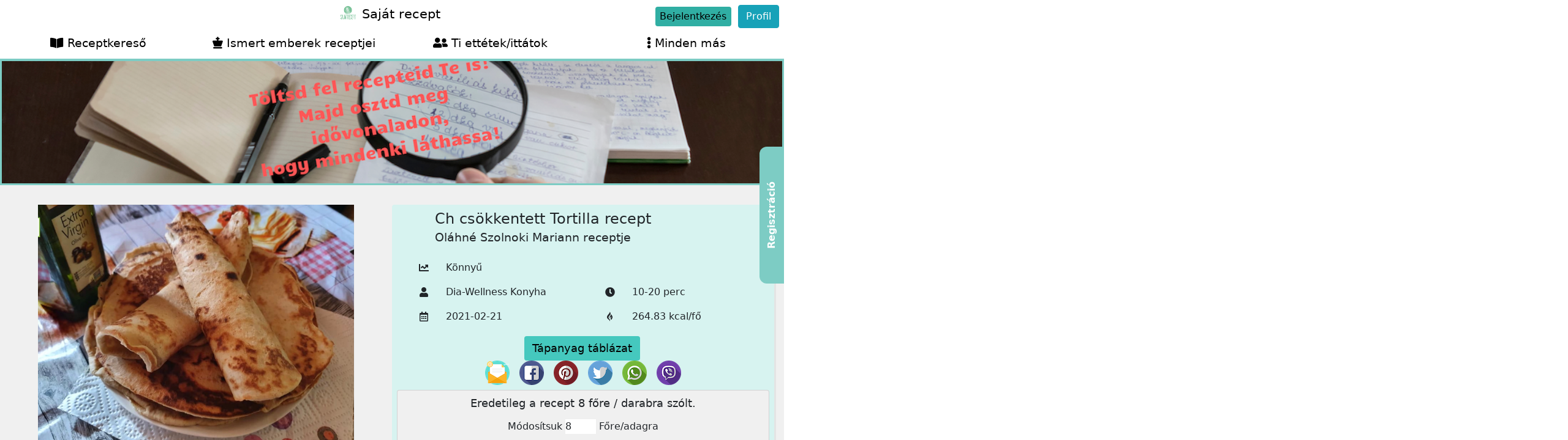

--- FILE ---
content_type: text/html; charset=UTF-8
request_url: https://sajatreceptgaleria.hu/recept/ch-csokkentett-tortilla-recept-1
body_size: 11161
content:
<!DOCTYPE html> <html> <head> <meta charset="UTF-8"> <meta name="viewport"
        content="width=device-width, user-scalable=no, initial-scale=1.0, maximum-scale=1.0, minimum-scale=1.0"> <meta http-equiv="X-UA-Compatible" content="ie=edge"> <meta name="csrf-token" content="HSdpqmcQwi6xsI9EDixmD47cqNjwQyF1mTi8Fkpr"> <title> Ch csökkentett Tortilla recept - 2021-02-21 06:35
 | SajátRecept </title> <meta name="description"
        content="        Oláhné Szolnoki Mariann receptje
    
 | SajátRecept"> <title>SajátRecept - Ch csökkentett Tortilla recept - SajátRecept</title> <meta name="description" content="Ch csökkentett Tortilla recept| SajátRecept"> <meta property="article:published_time" content="2021-02-21T06:35:33+01:00"> <meta property="og:description" content="Ch csökkentett Tortilla recept| SajátRecept" /> <meta property="og:title" content="SajátRecept" /> <meta property="og:type" content="article" /> <meta property="og:locale" content="hu-HU" /> <meta property="og:url" content="https://sajatreceptgaleria.hu/recept/ch-csokkentett-tortilla-recept-1" /> <meta property="og:image" content="https://sajatrecept-kepek.s3.amazonaws.com/recipes/241/Ch-csökkentett-Tortilla-recept.jpg" /> <script type="application/ld+json">{"@context":"https:\/\/schema.org"}</script> <link href="https://stackpath.bootstrapcdn.com/bootstrap/4.2.1/css/bootstrap.min.css" rel="stylesheet" /> <link href="https://use.fontawesome.com/releases/v5.6.3/css/all.css" rel="stylesheet" /> <link href="https://fonts.googleapis.com/css?family=Source+Sans+Pro:300,400,400i,700" rel="stylesheet" /> <!-- Main css --> <link rel="stylesheet" href="https://sajatreceptgaleria.hu/css/public/main.css"> <!-- Bootstrap --> <link rel="stylesheet" href="https://stackpath.bootstrapcdn.com/bootstrap/4.5.2/css/bootstrap.min.css"> <link rel="stylesheet" href="https://stackpath.bootstrapcdn.com/font-awesome/4.7.0/css/font-awesome.min.css"> <!-- jQuery --> <script src="https://cdnjs.cloudflare.com/ajax/libs/jquery/3.3.1/jquery.min.js"></script> <!-- CKEDITOR --> <script src="https://cdn.ckeditor.com/ckeditor5/16.0.0/classic/ckeditor.js"></script> <script src="https://cdn.ckeditor.com/ckeditor5/16.0.0/classic/translations/hu.js"></script> <script src="https://cdn.jsdelivr.net/npm/bootstrap@4.5.3/dist/js/bootstrap.bundle.min.js"
    integrity="sha384-ho+j7jyWK8fNQe+A12Hb8AhRq26LrZ/JpcUGGOn+Y7RsweNrtN/tE3MoK7ZeZDyx" crossorigin="anonymous"> </script> <!-- Select2 --> <link href="https://cdn.jsdelivr.net/npm/select2@4.1.0-rc.0/dist/css/select2.min.css" rel="stylesheet" /> <script src="https://cdn.jsdelivr.net/npm/select2@4.1.0-rc.0/dist/js/select2.min.js"></script> <!-- Material icons --> <link rel="stylesheet" href="https://fonts.googleapis.com/icon?family=Material+Icons"> <link href="https://unpkg.com/material-components-web@latest/dist/material-components-web.min.css" rel="stylesheet"> <script src="https://unpkg.com/material-components-web@latest/dist/material-components-web.min.js"></script> <!-- Fontawesome --> <script src="https://unpkg.com/material-components-web@latest/dist/material-components-web.min.js"></script> <script src="https://kit.fontawesome.com/3468823f97.js" crossorigin="anonymous"></script> <!-- Roboto font --> <link href="https://fonts.googleapis.com/css2?family=Roboto&display=swap" rel="stylesheet"> <!-- jQuery UI --> <!-- TOASTR --> <link rel="stylesheet" href="https://cdnjs.cloudflare.com/ajax/libs/toastr.js/latest/css/toastr.min.css"> <!-- Custom css --> <link rel="stylesheet" href="https://sajatreceptgaleria.hu/css/custom.css"> <link href="https://sajatreceptgaleria.hu/css/mixedapp.css" rel="stylesheet"> <link href="https://sajatreceptgaleria.hu/css/public/custom-tweak.css" rel="stylesheet"> <!-- App js --> <script src="https://sajatreceptgaleria.hu/js/public/app.js"></script> <script src="https://sajatreceptgaleria.hu/js/public/rangeSlider.js"></script> <style >[wire\:loading], [wire\:loading\.delay], [wire\:loading\.inline-block], [wire\:loading\.inline], [wire\:loading\.block], [wire\:loading\.flex], [wire\:loading\.table], [wire\:loading\.grid], [wire\:loading\.inline-flex] {display: none;}[wire\:loading\.delay\.shortest], [wire\:loading\.delay\.shorter], [wire\:loading\.delay\.short], [wire\:loading\.delay\.long], [wire\:loading\.delay\.longer], [wire\:loading\.delay\.longest] {display:none;}[wire\:offline] {display: none;}[wire\:dirty]:not(textarea):not(input):not(select) {display: none;}input:-webkit-autofill, select:-webkit-autofill, textarea:-webkit-autofill {animation-duration: 50000s;animation-name: livewireautofill;}@keyframes livewireautofill { from {} }</style> <script src="https://cdn.jsdelivr.net/gh/alpinejs/alpine@v2.8.1/dist/alpine.min.js" defer></script> <link href="https://cdn.jsdelivr.net/npm/tom-select@1.1/dist/css/tom-select.css" rel="stylesheet"> <script src="https://cdn.jsdelivr.net/npm/tom-select@1.1/dist/js/tom-select.complete.min.js"></script> </head> <body class="tw-flex tw-flex-col tw-h-screen"> <div id="header"> <div class="header-wrapper"> <div class="brand "> <div class="brand-logo"> <img src="https://sajatrecept-static-pics.s3.eu-central-1.amazonaws.com/sajatrecept-logo.png" alt=""> </div> <div class="title-wrapper"> <h1 class="brand-title"> Saját recept </h1> </div> </div> <div class="menu-wrapper "> <a href="#" class="btn login-btn" data-toggle="modal" data-target="#login-modal"> Bejelentkezés</a> <span class="btn btn-info" onclick="openMenu()"> Profil </span> </div> </div> <div class="menu-list"> <ul class="main-menu"> <li class="menu-item"> <a href="https://sajatreceptgaleria.hu" class="menu-link"> <i class="fas fa-book-open menu-icon"></i> Receptkereső </a> </li> <li class="menu-item"> <a href="https://sajatreceptgaleria.hu/hires-receptek" class="menu-link"> <i class="fas fa-chess-king menu-icon"></i> Ismert emberek receptjei </a> </li> <li class="menu-item"> <a href="https://sajatreceptgaleria.hu/ti-ettetek-ittatok" class="menu-link"> <i class="fas fa-user-friends menu-icon"></i> Ti ettétek/ittátok </a> </li> <li class="menu-item menu-item-others"> <a href="#" class="menu-link" onclick="toggleOtherMenu()"> <i class="fas fa-ellipsis-v menu-icon"></i> Minden más </a> <ul class="other-submenu tw-bg-white"> <li class="submenu-item"> <a class="menu-link submenu-link" href="https://sajatreceptgaleria.hu/kalkulator"> <i class="fas fa-calculator menu-icon"></i> Kalkulátor </a> </li> <li class="submenu-item"> <a class="menu-link submenu-link" href="https://sajatreceptgaleria.hu/recept-rogzites"> <i class="fas fa-file-alt menu-icon"></i> Recept rögzítése </a> </li> <li class="submenu-item"> <a class="menu-link submenu-link" href="https://sajatreceptgaleria.hu/blog" > <i class="fas fa-chess-king menu-icon"></i> Így főzök én, <br> blog a főzésről, családról, <br> a mindennapokról </a> </li> <li class="submenu-item"> <a class="menu-link submenu-link" href="https://sajatreceptgaleria.hu/gyakran-ismetelt-kerdesek"> <i class="fas fa-question-circle menu-icon"></i> Kérdésed van? Nézz szét! </a> </li> <li class="submenu-item"> <a class="menu-link submenu-link" href="https://sajatreceptgaleria.hu/alapanyagok"> <i class="fas fa-bread-slice menu-icon"></i> Alapanyagok </a> </li> <li class="submenu-item"> <a class="menu-link submenu-link" href="https://sajatreceptgaleria.hu/alapanyag-bekuldes"> <i class="fas fa-paper-plane menu-icon"></i> Alapanyag beküldés </a> </li> <li class="submenu-item"> <a class="menu-link submenu-link" href="https://sajatreceptgaleria.hu/visszajelzes-kuldese"> <i class="fas fa-comments menu-icon"></i> Visszajelzés küldése </a> </li> <li class="submenu-item"> <a class="menu-link submenu-link" href="https://sajatreceptgaleria.hu/oldal-ertekelese"> <i class="fas fa-star menu-icon"></i> Oldal értékelése </a> </li> <li class="submenu-item"> <a class="menu-link submenu-link" href="https://sajatreceptgaleria.hu/youtube-videok"> <i class="fas fa-video menu-icon"></i> Videó tartalom (hamarosan) </a> </li> </ul> </li> <!-- <li class="menu-item"> <a href="" class="menu-link"> </a> </li> --> </ul> <ul class="profile-menu"> <li class="menu-item"> <a href="https://sajatreceptgaleria.hu/sajat-receptek" class="menu-link" > <i class="fas fa-chess-king menu-icon"></i> Saját receptek </a> </li> <li class="menu-item"> <a href="https://sajatreceptgaleria.hu/kedvelt-receptek" class="menu-link border-bottom"> <i class="fas fa-book-open menu-icon"></i> Kedvenc receptek </a> </li> <li class="menu-item"> <a href="https://sajatreceptgaleria.hu/en-ettetem-ittam" class="menu-link" > <i class="fas fa-chess-king menu-icon"></i> Én ettem/ittam </a> </li> <li class="menu-item"> <a href="https://sajatreceptgaleria.hu/jelszo-modositasa" class="menu-link"
                    > <i class="fas fa-lock menu-icon"> </i> <span>Jelszó módosítása</span> </a> </li> <li class="menu-item"> <a href="#" class="menu-link"
                    onclick="event.preventDefault(); document.getElementById('logoutform').submit();"> <i class="fas fa-sign-out-alt menu-icon"> </i> <span>Kijelentkezés</span> </a> </li> <li class="menu-item"> </li> </ul> </div> </div> <script> </script> <div class="md:tw-block tw-relative tw-z-20"> <a
        href="#"
        data-toggle="modal" data-target="#login-modal"
            class="tw-bg-main-green-lighter tw-fixed tw-right-0 tw-top-1/3  tw-h-56 tw-w-10 tw-rounded-tl-xl tw-rounded-bl-xl tw-cursor-pointer hover:tw-bg-main-green tw-transition tw-duration-200 tw-ease-in-out tw-group"
        > <p
            class="tw-absolute tw-w-max tw-font-bold tw-text-white tw-top-1/2 tw-left-1/2 tw-transform tw--rotate-90 tw--translate-x-1/2 tw--translate-y-1/2"> Regisztráció </p> </a> </div> <div class="tw-flex-1 tw-overflow-y-auto"> <div id="fb-root"></div> <script async defer crossorigin="anonymous" src="https://connect.facebook.net/hu_HU/sdk.js#xfbml=1&version=v8.0&appId=230296827907128&autoLogAppEvents=1" nonce="gz4dQWKM"></script> <div class="recipe-banner tw-bg-main-green-lighter"> <picture> <img src="https://sajatrecept-static-pics.s3.eu-central-1.amazonaws.com/banner/recept-reszletes.png" alt=""> </picture> </div> <div wire:id="tCiXgjRp8lAY5FEnuuhX" wire:initial-data="{&quot;fingerprint&quot;:{&quot;id&quot;:&quot;tCiXgjRp8lAY5FEnuuhX&quot;,&quot;name&quot;:&quot;recipes.recipesingle&quot;,&quot;locale&quot;:&quot;hu&quot;,&quot;path&quot;:&quot;recept\/ch-csokkentett-tortilla-recept-1&quot;,&quot;method&quot;:&quot;GET&quot;,&quot;v&quot;:&quot;acj&quot;},&quot;effects&quot;:{&quot;listeners&quot;:[]},&quot;serverMemo&quot;:{&quot;children&quot;:{&quot;l3621715674-0&quot;:{&quot;id&quot;:&quot;6XjCwWOEJzfc0WXDsk86&quot;,&quot;tag&quot;:&quot;div&quot;}},&quot;errors&quot;:[],&quot;htmlHash&quot;:&quot;5d6ce28f&quot;,&quot;data&quot;:{&quot;recipe&quot;:[],&quot;servingCalc&quot;:null,&quot;servingNow&quot;:8,&quot;randomRecipes&quot;:[],&quot;rateAdded&quot;:false},&quot;dataMeta&quot;:{&quot;models&quot;:{&quot;recipe&quot;:{&quot;class&quot;:&quot;App\\Models\\Recipe\\Recipe&quot;,&quot;id&quot;:193,&quot;relations&quot;:[&quot;media&quot;,&quot;ratings&quot;,&quot;ingredients&quot;,&quot;ingredients.additionalEffects&quot;,&quot;tags&quot;,&quot;difficulty&quot;,&quot;createdBy&quot;,&quot;preparationTime&quot;],&quot;connection&quot;:&quot;mysql&quot;}},&quot;modelCollections&quot;:{&quot;randomRecipes&quot;:{&quot;class&quot;:&quot;App\\Models\\Recipe\\Recipe&quot;,&quot;id&quot;:[332,224,92,184],&quot;relations&quot;:[&quot;media&quot;,&quot;preparationTime&quot;,&quot;difficulty&quot;],&quot;connection&quot;:&quot;mysql&quot;}}},&quot;checksum&quot;:&quot;afcee6e215510a9907ca3402610986b6636ed3235ea5f619287a7ad4140b9039&quot;}}"> <div> <div class="main-section"> <!-- First row section --> <div class="div first-sub-section"> <!-- IMAGE --> <div class="image-wrapper"> <picture> <img
                    src="https://sajatrecept-kepek.s3.amazonaws.com/recipes/241/Ch-csökkentett-Tortilla-recept.jpg" alt="Ch csökkentett Tortilla recept" class=""
                    loading="lazy"
                    > </picture> <div class="hashtags"> <span class="hashtag-item"> <a href="https://sajatreceptgaleria.hu/cimke/dia-wellness" class="text-white recipe-hashtag-name text-decoration-none"> #Dia-wellness </a> </span> <span class="hashtag-item"> <a href="https://sajatreceptgaleria.hu/cimke/egyszeru" class="text-white recipe-hashtag-name text-decoration-none"> #Egyszerű </a> </span> <span class="hashtag-item"> <a href="https://sajatreceptgaleria.hu/cimke/tesztaetel" class="text-white recipe-hashtag-name text-decoration-none"> #tésztaétel </a> </span> </div> </div> <!-- ABOUT RECIPE --> <div class="about-recipe"> <div class="title-wrapper"> <h1 class="recipe-title"> Ch csökkentett Tortilla recept </h1> <h3 class="secondary-title"> Oláhné Szolnoki Mariann receptje </h3> </div> <div class="recipe-data"> <ul> <li class="recipe-list-row"> <div class="level list-row-item"> <i class="fas fa-chart-line"></i> <div> Könnyű </div> </div> <div class="level-icon list-row-item"> <span class="icon-span"></span> <span class="rating-wrapper"> </span> </div> </li> <li class="recipe-list-row"> <div class="who list-row-item"> <i class="mx-1 my-auto fas fa-user who-icon"></i> <div> Dia-Wellness Konyha </div> </div> <div class="time list-row-item"> <i class="fas fa-clock"></i> <div> 10-20 perc </div> </div> </li> <li class="recipe-list-row"> <div class="data list-row-item"> <i class="far fa-calendar-alt"></i> <div>2021-02-21</div> </div> <div class="calorie list-row-item"> <i class="fab fa-gripfire"></i> <div>264.83 kcal/fő</div> </div> </li> </ul> <div class="py-1 table-section"> <div> <div class="tw-flex tw-justify-center tw-items-center tw-content-center "> <a href="#nutrition-table" class="btn-table btn tw-mr-1"
                                onclick="scrollBy()"
                                data-toggle="collapse"
                                data-target=".table-wrapper"> Tápanyag táblázat </a> </div> <div class="social-icons d-flex"> <div class="mx-2 icon-wrapper"> <a href="mailto:?subject=Ch csökkentett Tortilla recept - a sajatreceptgaleria.hu-n&body=https://sajatreceptgaleria.hu/recept/ch-csokkentett-tortilla-recept-1 %0D%0A %0D%0A Oláhné Szolnoki Mariann receptje "> <img
                                    width="40px"
                                    src="https://sajatrecept-static-pics.s3.eu-central-1.amazonaws.com/social-icons/email.png"
                                    alt="social share email"
                                    loading="lazy"
                                /> </a> </div> <div class="mx-2 icon-wrapper"> <a class="no-text-decoration" href="" > <img
                                        width="40px"
                                        onclick="shareFB()"
                                        src="https://sajatrecept-static-pics.s3.eu-central-1.amazonaws.com/social-icons/facebook.png"
                                        alt="social share facebook"
                                        loading="lazy"
                                    /> <!-- <i class="fab fa-facebook fa-lg" onclick="shareFB()"></i> --> </a> </div> <div class="mx-2 icon-wrapper"> <a class="no-text-decoration" href="https://pinterest.com/pin/create/button/?media=&amp;url=https://sajatreceptgaleria.hu/recept/ch-csokkentett-tortilla-recept-1&amp;description=Ch+cs%C3%B6kkentett+Tortilla+recept" target="_blank"> <img
                                    width="40px"
                                    src="https://sajatrecept-static-pics.s3.eu-central-1.amazonaws.com/social-icons/pinterest.png"
                                    alt="social share pinterest"
                                    loading="lazy"
                                /> </a> </div> <div class="mx-2 icon-wrapper"> <a class="no-text-decoration" href="https://twitter.com/intent/tweet?url=https://sajatreceptgaleria.hu/recept/ch-csokkentett-tortilla-recept-1&amp;text=Ch+cs%C3%B6kkentett+Tortilla+recept" target="_blank"> <img
                                    width="40px"
                                    src="https://sajatrecept-static-pics.s3.eu-central-1.amazonaws.com/social-icons/twitter.png"
                                    alt="social share twitter"
                                    loading="lazy"
                                /> </a> </div> <div class="mx-2 icon-wrapper"> <a class="no-text-decoration" href="https://wa.me/?text=Ch+cs%C3%B6kkentett+Tortilla+recept+https%3A%2F%2Fsajatreceptgaleria.hu%2Frecept%2Fch-csokkentett-tortilla-recept-1" target="_blank"> <img
                                    width="40px"
                                    src="https://sajatrecept-static-pics.s3.eu-central-1.amazonaws.com/social-icons/whatsapp.png"
                                    alt="social share whatsapp"
                                    loading="lazy"
                                    /> </a> </div> <div class="mx-2 icon-wrapper"> <a class="no-text-decoration" href="" id="viber_share"> <img
                                    width="40px"
                                    src="https://sajatrecept-static-pics.s3.eu-central-1.amazonaws.com/social-icons/viber.png"
                                    alt="social share viber"
                                    loading="lazy"
                                /> </a> </div> </div> <div class="table-wrapper collapse" id="nutrition-table"> <table class="table nutrient-table table-striped"> <thead> <tr> <th scope="col">1 főre</th> <th scope="col">Érték</th> </tr> </thead> <tbody> <tr class="  "> <td class="key">kcal:</td> <td class="value">264.83</td> </tr> <tr class="  "> <td class="key">kJ:</td> <td class="value">1114.71</td> </tr> <tr class="  "> <td class="key">Szénhidrát:</td> <td class="value">14.88</td> </tr> <tr class="  "> <td class="key">Amelyből cukrok:</td> <td class="value">1.27</td> </tr> <tr class="  "> <td class="key">Zsír:</td> <td class="value">8.02</td> </tr> <tr class="  "> <td class="key">Amelyből telített zsírsavak:</td> <td class="value">1.31</td> </tr> <tr class="  "> <td class="key">Rost:</td> <td class="value">20</td> </tr> <tr class="  "> <td class="key">Fehérje:</td> <td class="value">19.8</td> </tr> <tr class="  "> <td class="key">Só:</td> <td class="value">0.34</td> </tr> </tbody> </table> <div class="p-2 mx-4 font-italic">Az adott sor azért van pirossal kiemelve mert a recept alapanyagai között van olyan alapanyag amelynek az összetevőjének az értékét nem adta meg a gyártó. Melyek értéket nem tudjuk.</div> <button type="button" class="m-auto mt-1 mb-3 btn-why btn btn-primary d-block"
                                onclick="openWhyModal()"> Miért? </button> <div> </div> <button class="mb-2 ml-3 btn rendben d-block" onclick="closeNutTable()"> Rendben </button> <div class="nutrition-why-modal" id="nutrition-why-modal" tabindex="-1" role="dialog" > <div class="modal-dialog" role="document"> <div class="modal-content"> <div class="modal-header"> <button type="button" class="close" data-dismiss="modal" aria-label="Close" onclick="openWhyModal()"> <span aria-hidden="true">&times;</span> </button> </div> <div class="modal-body"> </div> <div class="modal-footer"> <button type="button" class="btn btn-secondary" data-dismiss="modal" onclick="openWhyModal()">Bezár</button> </div> </div> </div> </div> <!-- <div class="my-3 btn btn-why" onclick="openWhy()">Miért?</div> <div class="why-pop-up"> <div><strong>Sajt, karaván füstölt (általános)</strong> alapanyag esetében:</div> <ul> <li>A telített zsírsavak értéket nem adta meg a gyártó</li> <li>A szénhidrát cukrok értéket nem adta meg a gyártó</li> <li>A rost értéket nem adta meg a gyártó</li> </ul> <div><strong>Vénusz első préselésű, finomított napraforgó-étolaj</strong> alapanyag esetében:</div> <ul> <li>A rost értéket nem adta meg a gyártó</li> </ul> <div class="btn btn-close" onclick="openWhy()">Bezárás</div> </div> --> </div> <div class="p-2 m-2 card modify-quantity"> <div class="modify-text">Eredetileg a recept 8 főre / darabra szólt.</div> <div class="modify-wrapper"> <div class="d-inline-block"> Módosítsuk </div> <input class="modify-input" type="number" min="1" step="1" wire:model="servingNow"> <div class="d-inline-block">Főre/adagra</div> </div> </div> </div> </div> </div> <!-- About recipe end --> <!-- Rating --> <div class="buttons-wrapper"> <div class="rating-wrapper"> <div class="rate cursor" data-toggle="modal" data-target="#login-modal"><i class="mx-1 far fa-star"></i>Értékelés</div> <div class="no-rate cursor" data-toggle="modal" data-target="#rate-review-list-modal"><i class="mx-1 far fa-star"></i>Értékelések megtekintése</div> <div class="modal fade" id="rate-review-list-modal" tabindex="-1" role="dialog" aria-labelledby="rateReviewFormModal" aria-hidden="true"> <div class="modal-dialog" role="document"> <div class="modal-content"> <div class="modal-header border-bottom-0"> <button type="button" class="close" data-dismiss="modal" aria-label="Close"> <span aria-hidden="true">&times;</span> </button> </div> <div class="modal-body"> <div wire:id="6XjCwWOEJzfc0WXDsk86" wire:initial-data="{&quot;fingerprint&quot;:{&quot;id&quot;:&quot;6XjCwWOEJzfc0WXDsk86&quot;,&quot;name&quot;:&quot;ratereview.rate-review-list&quot;,&quot;locale&quot;:&quot;hu&quot;,&quot;path&quot;:&quot;recept\/ch-csokkentett-tortilla-recept-1&quot;,&quot;method&quot;:&quot;GET&quot;,&quot;v&quot;:&quot;acj&quot;},&quot;effects&quot;:{&quot;listeners&quot;:[&quot;rateReviewAdded&quot;,&quot;rateReviewUpdated&quot;]},&quot;serverMemo&quot;:{&quot;children&quot;:[],&quot;errors&quot;:[],&quot;htmlHash&quot;:&quot;34f0af2f&quot;,&quot;data&quot;:{&quot;recipeId&quot;:193,&quot;recipe&quot;:[]},&quot;dataMeta&quot;:{&quot;models&quot;:{&quot;recipe&quot;:{&quot;class&quot;:&quot;App\\Models\\Recipe\\Recipe&quot;,&quot;id&quot;:193,&quot;relations&quot;:[&quot;ratings&quot;],&quot;connection&quot;:&quot;mysql&quot;}}},&quot;checksum&quot;:&quot;933541ed832b7f2027bff4cb4ced6b7c82176eeebaa992b2ab27347acb877a4b&quot;}}"> <div class="card"> <div class="card-header"> Értékelések </div> <div class="card-body"> Nem érkezett még értékelés </div> </div> </div> <!-- Livewire Component wire-end:6XjCwWOEJzfc0WXDsk86 --> </div> <div class="modal-footer border-top-0"> <a type="button" class="btn btn-secondary" data-dismiss="modal">Bezárás</a> </div> </div> </div> </div> </div> <div class="fav-wrapper desktop"> <div data-toggle="modal" data-target="#login-modal"
                            class="tw-inline-block tw-py-1 tw-px-2 tw-my-1 tw-mx-3 tw-text-lg tw-font-medium tw-leading-7 tw-text-center tw-text-gray-100 tw-bg-red-700 tw-rounded-sm tw-cursor-pointer tw-whitespace-no-wrap"
                        > <i class="far fa-heart fa-lg tw-cursor-pointer"></i> Kedvencekhez adom </div> <!-- If not added to favorite --> <!-- If already added to favorite --> <!-- <i class="fas fa-star"></i> --> </div> </div> </div> </div> <!-- Second sub section --> <div class="py-2 second-sub-section"> <div class="p-2 material-how-to row"> <div class="p-2 mt-2 materials col-md-6"> <div class="material-text">Alapanyagok</div> <ul class="list-group list-group-flush"> <li class="list-group-item"> <div class="quantity"> 15 <div class="unit"> ml </div> </div> <div class="material-item"> Olivaolaj (általános) </div> </li> <li class="list-group-item"> <div class="quantity"> 2 <div class="unit"> kk. ( csapott ) </div> </div> <div class="material-item"> Só, himalája (általános) </div> </li> <li class="list-group-item"> <div class="quantity"> 4 <div class="unit"> dl </div> </div> <div class="material-item"> Víz, ivóvíz </div> </li> <li class="list-group-item"> <div class="quantity"> 20 <div class="unit"> dkg </div> </div> <div class="material-item"> liszt DIA-WELLNESS ZERO-6 LISZTKEVERÉK KONCENTRÁTUM-CH 7% ALATT </div> </li> <li class="list-group-item"> <div class="quantity"> 30 <div class="unit"> dkg </div> </div> <div class="material-item"> liszt Dia-Wellness  Lisztkeverék 50 % liszt </div> </li> </ul> </div> <div class="px-2 mt-2 how-to col-md-6"> <div class="p-2 how-to-box"> <div class="how-to-text">Elkészítés</div> <p class="px-3 m-0 text-left tw-py-4">Elkészítés a megadott link alatt</p> <p class="px-3 m-0 tex-left"> <span style="-webkit-tap-highlight-color: rgba(26, 26, 26, 0.3); caret-color: rgb(119, 119, 119); color: rgb(119, 119, 119); font-family: Roboto, sans-serif; font-size: medium; -webkit-text-size-adjust: 100%;">A tésztát begyúrom, pihentetem 15 percet, majd 8 részre veszem.</span><br style="-webkit-tap-highlight-color: rgba(26, 26, 26, 0.3); box-sizing: border-box; caret-color: rgb(119, 119, 119); color: rgb(119, 119, 119); font-family: Roboto, sans-serif; -webkit-text-size-adjust: 100%;"><span style="-webkit-tap-highlight-color: rgba(26, 26, 26, 0.3); caret-color: rgb(119, 119, 119); color: rgb(119, 119, 119); font-family: Roboto, sans-serif; font-size: medium; -webkit-text-size-adjust: 100%;">Kör alakúra nyújtom és forró száraz serpenyőben megsütöm mind a két oldalát.</span> </p> </div> <div class="p-2 mt-2 source"> <div class="source-text">Forrás:</div> <div class="btn-wrapper"> <a href="https://sajatrecept.hu " class="btn btn-source">Ide kattintva új oldalon megnyílik</a> </div> </div> </div> </div> </div> <div class="row"> <div class="tw-bg-main-green tw-text-center tw-text-2xl md:tw-w-4/5 lg:tw-w-1/2 mx-auto" > <h1 class="tw-text-4xl tw-text-white">Receptajánló</h1> </div> <div class="card-container p-2"> <div class="card-wrapper"> <a href=" https://sajatreceptgaleria.hu/recept/cseresznyes-tejpite " class="hover:tw-no-underline"> <div class="image-wrapper"> <h2 class="image-title"> Cseresznyés tejpite </h2> <div class="rating-line"> <span class="no-rating"> Nem érkezett még értékelés. </span> </div> <picture> <img
                        src="https://sajatrecept-kepek.s3.amazonaws.com/recipes/407/Cseresznyés-tejpite.jpg" alt="Cseresznyés tejpite"
                        loading="lazy"
                        > </picture> </div> <div class="card-infos tw-no-underline"> <div class="info-item time"> <i class="fas fa-clock"></i> <span>20-40 perc</span> </div> <div class="info-item kcal"> <i class="fab fa-gripfire"></i> <span>116.33 kcal/fő</span> </div> <div class="info-item level"> <i class="fas fa-chart-line"></i> <span class="difficulty-wrapper"> Könnyű </span> </div> <div class="info-item date"> <i class="far fa-calendar-alt"></i> <span>2021-06-23</span> </div> </div> </a> <div class="card-footer"> <div class="icon-wrapper"> <span class="far fa-heart fa-lg tw-cursor-pointer" data-toggle="modal" data-target="#login-modal"></span> </div> <div class="icon-wrapper"> <a href=" https://sajatreceptgaleria.hu/recept/cseresznyes-tejpite "> <i class="far fa-clipboard fa-lg"></i> </a> </div> </div> </div> <div class="card-wrapper"> <a href=" https://sajatreceptgaleria.hu/recept/kaposztas-husgomboc " class="hover:tw-no-underline"> <div class="image-wrapper"> <h2 class="image-title"> Káposztás húsgombóc </h2> <div class="rating-line"> <span class="no-rating"> Nem érkezett még értékelés. </span> </div> <picture> <img
                        src="https://sajatrecept-kepek.s3.amazonaws.com/recipes/277/Káposztás-húsgombóc.jpg" alt="Káposztás húsgombóc"
                        loading="lazy"
                        > </picture> </div> <div class="card-infos tw-no-underline"> <div class="info-item time"> <i class="fas fa-clock"></i> <span>60-90 perc</span> </div> <div class="info-item kcal"> <i class="fab fa-gripfire"></i> <span>625.02 kcal/fő</span> </div> <div class="info-item level"> <i class="fas fa-chart-line"></i> <span class="difficulty-wrapper"> Könnyű </span> </div> <div class="info-item date"> <i class="far fa-calendar-alt"></i> <span>2021-03-01</span> </div> </div> </a> <div class="card-footer"> <div class="icon-wrapper"> <span class="far fa-heart fa-lg tw-cursor-pointer" data-toggle="modal" data-target="#login-modal"></span> </div> <div class="icon-wrapper"> <a href=" https://sajatreceptgaleria.hu/recept/kaposztas-husgomboc "> <i class="far fa-clipboard fa-lg"></i> </a> </div> </div> </div> <div class="card-wrapper"> <a href=" https://sajatreceptgaleria.hu/recept/glutenmentes-szenhidratcsokkentett-fankok-zelleitundi-modra " class="hover:tw-no-underline"> <div class="image-wrapper"> <h2 class="image-title"> Gluténmentes szénhidrátcsökkentett fánkok Zelleitündi módra </h2> <div class="rating-line"> <span class="no-rating"> Nem érkezett még értékelés. </span> </div> <picture> <img
                        src="https://sajatrecept-kepek.s3.amazonaws.com/recipes/120/Gluténmentes-szénhidrátcsökkentett-fánkok-Zelleitündi-módra.jpg" alt="Gluténmentes szénhidrátcsökkentett fánkok Zelleitündi módra"
                        loading="lazy"
                        > </picture> </div> <div class="card-infos tw-no-underline"> <div class="info-item time"> <i class="fas fa-clock"></i> <span>40-60 perc</span> </div> <div class="info-item kcal"> <i class="fab fa-gripfire"></i> <span>106.96 kcal/fő</span> </div> <div class="info-item level"> <i class="fas fa-chart-line"></i> <span class="difficulty-wrapper"> Közepes </span> </div> <div class="info-item date"> <i class="far fa-calendar-alt"></i> <span>2021-01-19</span> </div> </div> </a> <div class="card-footer"> <div class="icon-wrapper"> <span class="far fa-heart fa-lg tw-cursor-pointer" data-toggle="modal" data-target="#login-modal"></span> </div> <div class="icon-wrapper"> <a href=" https://sajatreceptgaleria.hu/recept/glutenmentes-szenhidratcsokkentett-fankok-zelleitundi-modra "> <i class="far fa-clipboard fa-lg"></i> </a> </div> </div> </div> <div class="card-wrapper"> <a href=" https://sajatreceptgaleria.hu/recept/feher-kenyer " class="hover:tw-no-underline"> <div class="image-wrapper"> <h2 class="image-title"> Fehèr kenyér </h2> <div class="rating-line"> <span class="no-rating"> Nem érkezett még értékelés. </span> </div> <picture> <img
                        src="https://sajatrecept-kepek.s3.amazonaws.com/recipes/230/Fehèr-kenyér.jpg" alt="Fehèr kenyér"
                        loading="lazy"
                        > </picture> </div> <div class="card-infos tw-no-underline"> <div class="info-item time"> <i class="fas fa-clock"></i> <span>90+ perc</span> </div> <div class="info-item kcal"> <i class="fab fa-gripfire"></i> <span>2380.4 kcal/fő</span> </div> <div class="info-item level"> <i class="fas fa-chart-line"></i> <span class="difficulty-wrapper"> Közepes </span> </div> <div class="info-item date"> <i class="far fa-calendar-alt"></i> <span>2021-02-19</span> </div> </div> </a> <div class="card-footer"> <div class="icon-wrapper"> <span class="far fa-heart fa-lg tw-cursor-pointer" data-toggle="modal" data-target="#login-modal"></span> </div> <div class="icon-wrapper"> <a href=" https://sajatreceptgaleria.hu/recept/feher-kenyer "> <i class="far fa-clipboard fa-lg"></i> </a> </div> </div> </div> </div> <div class="card-container p-2"> <div class="card-wrapper"> <div class="image-wrapper"> <h2 class="image-title"> Nagyon jó! </h2> <div class="rating-line"> <span class="rating"> <span class="material-icons restaurant"> local_dining </span> <span class="material-icons restaurant"> local_dining </span> <span class="material-icons restaurant"> local_dining </span> <span class="material-icons restaurant"> local_dining </span> <span class="material-icons restaurant"> local_dining </span> </span> </div> <picture> <img src="https://sajatrecept-static-pics.s3.eu-central-1.amazonaws.com/sajatrecept-logo.png" alt=""> </picture> </div> <div class="card-infos tw-no-underline"> 5 Csillag. </div> <div class="card-footer"> <div class="icon-wrapper"> </div> <div class="icon-wrapper"> </div> </div> </div> </div> <div class="row d-flex justify-content-center p-2"> <div class="col-md-3"> <a class="sajatrecept-card card-wrapper" data-toggle="modal" data-target="#login-modal"> <img
            src="https://sajatrecept-static-pics.s3.eu-central-1.amazonaws.com/pages/sajatrecept-galeria/modded-v2/sajatrecept-kartya-1.png" alt="card picture" class="sajat-recept-img"
            loading="lazy"
            > </a> </div> <div class="col-md-5"> <a href="https://sajatreceptgaleria.hu/hires-receptek"> <img
            class="img-fluid" src="https://sajatrecept-static-pics.s3.eu-central-1.amazonaws.com/pages/sajatrecept-galeria/modded-v2/mi-segitunk-1.png" alt="tovabbi recepteket neznel"
            loading="lazy"
            > </a> </div> <div class="col-md-3"> <a class="sajatrecept-card card-wrapper" data-toggle="modal" data-target="#login-modal"> <img
            src="https://sajatrecept-static-pics.s3.eu-central-1.amazonaws.com/pages/sajatrecept-galeria/modded-v2/sajatrecept-kartya-2.png" alt="" class="sajat-recept-img"
            loading="lazy"
            > </a> </div> </div> </div> <script> const openWhyModal = () =>{
            const nutritionTable = document.querySelector('.nutrition-why-modal')
            nutritionTable.classList.toggle('show')

        }

        shareFB = function(){
        url = 'https://facebook.com/sharer.php?display=popup&u=' + window.location.href;
        options = 'toolbar=0,status=0,resizable=1,width=626,height=436';
        window.open(url,'sharer',options);
        }


        var buttonID = "viber_share";
        var text = "Ch csökkentett Tortilla recept";
        document.getElementById(buttonID)
        .setAttribute('href', "https://3p3x.adj.st/?adjust_t=u783g1_kw9yml&adjust_fallback=https%3A%2F%2Fwww.viber.com%2F%3Futm_source%3DPartner%26utm_medium%3DSharebutton%26utm_campaign%3DDefualt&adjust_campaign=Sharebutton&adjust_deeplink=" + encodeURIComponent("viber://forward?text=" + encodeURIComponent(text + " " + window.location.href))); </script> </div> </div> <!-- Livewire Component wire-end:tCiXgjRp8lAY5FEnuuhX --> </div> <div class="modal fade" id="not-registered" tabindex="-1" role="dialog" aria-labelledby="notRegisteredModal" aria-hidden="true"> <div class="modal-dialog" role="document"> <div class="modal-content"> <div class="modal-header border-bottom-0"> <button type="button" class="close" data-dismiss="modal" aria-label="Close"> <span aria-hidden="true">&times;</span> </button> </div> <div class="modal-body"> Regisztrálj a <a href="https://sajatrecept.hu" target="_blank">sajatrecept.hu</a>-ra a funkció használatához! </div> <div class="modal-footer border-top-0"> <a type="button" class="btn btn-secondary" data-dismiss="modal">Bezárás</a> <a type="button" class="btn btn-primary">Regisztráció</a> </div> </div> </div> </div> <div class="modal fade" id="login-modal" tabindex="-1" role="dialog" aria-labelledby="loginModal" aria-hidden="true"> <div class="modal-dialog" role="document"> <div class="modal-content tw-bg-main-green-lighter"> <div class="modal-header border-bottom-0"> <button type="button" class="close" data-dismiss="modal" aria-label="Close"> <span aria-hidden="true">&times;</span> </button> </div> <div class="modal-body"> <div x-data="{ tab: 'register' }"> <div class="mt-3 hover:tw-bg-gray-200 tw-cursor-pointer"> <div :class="{ 'active': tab === 'login' }" @click="tab = 'login'"> <i class="material-icons">login</i><span class="tw-text-2xl tw-ml-4">Bejelentkezés</span> </div> <div x-show="tab === 'login'"> <div class="tw-bg-main-green tw-mt-4 tw-pt-10"> <div class=""> <form action="https://sajatreceptgaleria.hu/public-login" method="POST"> <input type="hidden" name="_token" value="HSdpqmcQwi6xsI9EDixmD47cqNjwQyF1mTi8Fkpr"> <div class="form-group has-feedback"> <div class="input-group"> <label for="email" class="col-md-4 col-form-label text-md-right">E-mail cím</label> <div class="col-md-6"> <input type="email" class="form-control" placeholder="" name="email"> </div> </div> </div> <div class="form-group has-feedback"> <div class="input-group"> <label for="password" class="col-md-4 col-form-label text-md-right">Jelszó</label> <div class="col-md-6"> <input type="password" class="form-control" placeholder="" name="password"> </div> </div> </div> <div class="form-group row"> <div class="col-md-6"> <div> <button type="submit" class="btn tw-bg-main-green-lighter hover:tw-bg-main-green-darker tw-border-1 tw-shadow-md  tw-mb-4 tw-ml-4"> Bejelentkezés </button> </div> </div> <div class="col-md-4 align-right"> <div class="md:tw-flex"> <input type="checkbox" name="remember" id="remember" class="md:tw-flex-1 tw-m-4"> <label class="md:tw-flex-1" for="remember">Emlékezz rám</label> </div> </div> </div> </form> </div> </div> </div> </div> <div class="mt-3 hover:tw-bg-gray-200 tw-cursor-pointer"> <div :class="{ 'active': tab === 'register' }" @click="tab = 'register'"> <i class="material-icons">account_circle</i><span class="tw-text-2xl tw-ml-4">Regisztráció / Pár pillanat alatt megvan /</span> </div> <div x-show="tab === 'register'"> <div class="tw-bg-main-green tw-mt-4 tw-pt-10"> <form method="POST" action="https://sajatreceptgaleria.hu/public-register"> <input type="hidden" name="_token" value="HSdpqmcQwi6xsI9EDixmD47cqNjwQyF1mTi8Fkpr"> <div class="form-group row"> <label for="name" class="col-md-4 col-form-label text-md-right">Name</label> <div class="col-md-6"> <input id="name" type="text" class="form-control" name="name" value="" required autofocus> </div> </div> <div class="form-group row"> <label for="email" class="col-md-4 col-form-label text-md-right">E-mail cím</label> <div class="col-md-6"> <input id="email" type="email" class="form-control" name="email" value="" required> </div> </div> <div class="form-group row"> <label for="password" class="col-md-4 col-form-label text-md-right">Jelszó</label> <div class="col-md-6"> <input id="password" type="password" class="form-control" name="password" required> </div> </div> <div class="form-group row"> <label for="password-confirm" class="col-md-4 col-form-label text-md-right">Jelszó megerősítése</label> <div class="col-md-6"> <input id="password-confirm" type="password" class="form-control" name="password_confirmation" required> </div> </div> <div class="form-group row"> <div class="col-md-6"> <div> <button type="submit" class="btn tw-bg-main-green-lighter hover:tw-bg-main-green-darker tw-border-1 tw-shadow-md  tw-mb-4 tw-ml-4"> Regisztráció </button> </div> </div> </div> </form> </div> </div> </div> </div> </div> <div class="modal-footer border-top-0"> </div> </div> </div> </div> <form id="logoutform" action="https://sajatreceptgaleria.hu/logout" method="POST" style="display: none;"> <input type="hidden" name="_token" value="HSdpqmcQwi6xsI9EDixmD47cqNjwQyF1mTi8Fkpr"> </form> <!-- TOASTR --> <script src="https://cdnjs.cloudflare.com/ajax/libs/toastr.js/latest/js/toastr.min.js"></script> <script> $(document).ready(function () {

    function matchStart(params, data) {
    params.term = params.term || '';
    if (data.text.toUpperCase().indexOf(params.term.toUpperCase()) == 0) {
        return data;
    }
    return false;
    }
    $('.select2').select2({

        minimumInputLength: 2,
        language: {
            inputTooShort: function (args) {

                return "2 vagy több karakter.";
            },
            noResults: function () {
                return "Nem található.";
            },
            searching: function () {
                return "Keresés...";
            }
        },
        matcher: function(params, data) {
            return matchStart(params, data);
        },
    });

    $('.recipe-ingredient-select2').select2({
                placeholder: 'Válassz alapanyagot',
                ajax: {
                    url: 'https://sajatreceptgaleria.hu/alapanyagok-kereseshez',
                    dataType: 'json',
                    delay: 250,
                    processResults: function (data) {
                        return {
                            results:  $.map(data, function (item) {
                                return {
                                    text: item.name,
                                    id: item.id
                                }
                            })
                        };
                    },
                    cache: true
                },
                minimumInputLength: 2,
                language: {
                    inputTooShort: function (args) {

                        return "2 vagy több karakter.";
                    },
                    noResults: function () {
                        return "Nem található.";
                    },
                    searching: function () {
                        return "Keresés...";
                    }
                },
            });
}); </script> <script src="/vendor/livewire/livewire.js?id=90730a3b0e7144480175" data-turbo-eval="false" data-turbolinks-eval="false" ></script><script data-turbo-eval="false" data-turbolinks-eval="false" >window.livewire = new Livewire();window.Livewire = window.livewire;window.livewire_app_url = '';window.livewire_token = 'HSdpqmcQwi6xsI9EDixmD47cqNjwQyF1mTi8Fkpr';window.deferLoadingAlpine = function (callback) {window.addEventListener('livewire:load', function () {callback();});};let started = false;window.addEventListener('alpine:initializing', function () {if (! started) {window.livewire.start();started = true;}});document.addEventListener("DOMContentLoaded", function () {if (! started) {window.livewire.start();started = true;}});</script> <script> window.livewire.on('alert', param => {
            toastr[param['type']](param['message']);
        }) </script> <!-- Global site tag (gtag.js) - Google Analytics --> <script async src="https://www.googletagmanager.com/gtag/js?id=G-9V12732JN1"></script> <script> window.dataLayer = window.dataLayer || [];
  function gtag(){dataLayer.push(arguments);}
  gtag('js', new Date());

  gtag('config', 'G-9V12732JN1'); </script> <!-- Facebook Pixel Code --> <script> !function(f,b,e,v,n,t,s)
    {if(f.fbq)return;n=f.fbq=function(){n.callMethod?
    n.callMethod.apply(n,arguments):n.queue.push(arguments)};
    if(!f._fbq)f._fbq=n;n.push=n;n.loaded=!0;n.version='2.0';
    n.queue=[];t=b.createElement(e);t.async=!0;
    t.src=v;s=b.getElementsByTagName(e)[0];
    s.parentNode.insertBefore(t,s)}(window, document,'script',
    'https://connect.facebook.net/en_US/fbevents.js');
    fbq('init', '708685383090241');
    fbq('track', 'PageView'); </script> <noscript><img height="1" width="1" style="display:none"
    src="https://www.facebook.com/tr?id=708685383090241&ev=PageView&noscript=1"
    /></noscript> <!-- End Facebook Pixel Code —> </body> </html> 

--- FILE ---
content_type: text/css
request_url: https://sajatreceptgaleria.hu/css/mixedapp.css
body_size: 12724
content:
/*! tailwindcss v2.1.1 | MIT License | https://tailwindcss.com*/

/*! modern-normalize v1.0.0 | MIT License | https://github.com/sindresorhus/modern-normalize */:root{-moz-tab-size:4;-o-tab-size:4;tab-size:4}html{line-height:1.15;-webkit-text-size-adjust:100%}body{margin:0;font-family:system-ui,-apple-system,Segoe UI,Roboto,Helvetica,Arial,sans-serif,Apple Color Emoji,Segoe UI Emoji}hr{height:0;color:inherit}abbr[title]{-webkit-text-decoration:underline dotted;text-decoration:underline dotted}b,strong{font-weight:bolder}code,kbd,pre,samp{font-family:ui-monospace,SFMono-Regular,Consolas,Liberation Mono,Menlo,monospace;font-size:1em}small{font-size:80%}sub,sup{font-size:75%;line-height:0;position:relative;vertical-align:baseline}sub{bottom:-.25em}sup{top:-.5em}table{text-indent:0;border-color:inherit}button,input,optgroup,select,textarea{font-family:inherit;font-size:100%;line-height:1.15;margin:0}button,select{text-transform:none}[type=button],[type=reset],[type=submit],button{-webkit-appearance:button}legend{padding:0}progress{vertical-align:baseline}[type=search]{-webkit-appearance:textfield;outline-offset:-2px}summary{display:list-item}blockquote,dd,dl,figure,h1,h2,h3,h4,h5,h6,hr,p,pre{margin:0}button{background-color:transparent;background-image:none}button:focus{outline:1px dotted;outline:5px auto -webkit-focus-ring-color}fieldset,ol,ul{margin:0;padding:0}ol,ul{list-style:none}html{font-family:ui-sans-serif,system-ui,-apple-system,BlinkMacSystemFont,Segoe UI,Roboto,Helvetica Neue,Arial,Noto Sans,sans-serif,Apple Color Emoji,Segoe UI Emoji,Segoe UI Symbol,Noto Color Emoji;line-height:1.5}body{font-family:inherit;line-height:inherit}*,:after,:before{box-sizing:border-box;border:0 solid #e5e7eb}hr{border-top-width:1px}img{border-style:solid}textarea{resize:vertical}input::-moz-placeholder, textarea::-moz-placeholder{opacity:1;color:#9ca3af}input:-ms-input-placeholder, textarea:-ms-input-placeholder{opacity:1;color:#9ca3af}input::placeholder,textarea::placeholder{opacity:1;color:#9ca3af}[role=button],button{cursor:pointer}table{border-collapse:collapse}h1,h2,h3,h4,h5,h6{font-size:inherit;font-weight:inherit}a{color:inherit;text-decoration:inherit}button,input,optgroup,select,textarea{padding:0;line-height:inherit;color:inherit}code,kbd,pre,samp{font-family:ui-monospace,SFMono-Regular,Menlo,Monaco,Consolas,Liberation Mono,Courier New,monospace}audio,canvas,embed,iframe,img,object,svg,video{display:block;vertical-align:middle}img,video{max-width:100%;height:auto}.tw-sr-only{position:absolute;width:1px;height:1px;padding:0;margin:-1px;overflow:hidden;clip:rect(0,0,0,0);white-space:nowrap;border-width:0}.tw-appearance-none{-webkit-appearance:none;-moz-appearance:none;appearance:none}.tw-bg-white{--tw-bg-opacity:1;background-color:rgba(255,255,255,var(--tw-bg-opacity))}.tw-bg-gray-300{--tw-bg-opacity:1;background-color:rgba(209,213,219,var(--tw-bg-opacity))}.tw-bg-gray-400{--tw-bg-opacity:1;background-color:rgba(156,163,175,var(--tw-bg-opacity))}.tw-bg-red-700{--tw-bg-opacity:1;background-color:rgba(185,28,28,var(--tw-bg-opacity))}.tw-bg-green-700{--tw-bg-opacity:1;background-color:rgba(4,120,87,var(--tw-bg-opacity))}.tw-bg-ligh-green{--tw-bg-opacity:1;background-color:rgba(215,243,240,var(--tw-bg-opacity))}.tw-bg-main-green{--tw-bg-opacity:1;background-color:rgba(70,199,189,var(--tw-bg-opacity))}.tw-bg-main-green-lighter{--tw-bg-opacity:1;background-color:rgba(125,204,196,var(--tw-bg-opacity))}.tw-bg-main-green-darker{--tw-bg-opacity:1;background-color:rgba(98,191,182,var(--tw-bg-opacity))}.tw-bg-main-section{--tw-bg-opacity:1;background-color:rgba(240,240,240,var(--tw-bg-opacity))}.hover\:tw-bg-gray-200:hover{--tw-bg-opacity:1;background-color:rgba(229,231,235,var(--tw-bg-opacity))}.hover\:tw-bg-main-green:hover{--tw-bg-opacity:1;background-color:rgba(70,199,189,var(--tw-bg-opacity))}.hover\:tw-bg-main-green-darker:hover{--tw-bg-opacity:1;background-color:rgba(98,191,182,var(--tw-bg-opacity))}.tw-border-black{--tw-border-opacity:1;border-color:rgba(0,0,0,var(--tw-border-opacity))}.tw-rounded-sm{border-radius:.125rem}.tw-rounded{border-radius:.25rem}.tw-rounded-lg{border-radius:.5rem}.tw-rounded-3xl{border-radius:1.5rem}.tw-rounded-full{border-radius:9999px}.tw-rounded-t-lg{border-top-left-radius:.5rem;border-top-right-radius:.5rem}.tw-rounded-tl-xl{border-top-left-radius:.75rem}.tw-rounded-bl-xl{border-bottom-left-radius:.75rem}.tw-border-4{border-width:4px}.tw-border-t-2{border-top-width:2px}.tw-cursor-pointer{cursor:pointer}.tw-block{display:block}.tw-inline-block{display:inline-block}.tw-flex{display:flex}.tw-inline-flex{display:inline-flex}.tw-hidden{display:none}.tw-flex-col{flex-direction:column}.tw-items-center{align-items:center}.tw-content-center{align-content:center}.tw-justify-center{justify-content:center}.tw-flex-1{flex:1 1 0%}.tw-font-sans{font-family:ui-sans-serif,system-ui,-apple-system,BlinkMacSystemFont,Segoe UI,Roboto,Helvetica Neue,Arial,Noto Sans,sans-serif,Apple Color Emoji,Segoe UI Emoji,Segoe UI Symbol,Noto Color Emoji}.tw-font-normal{font-weight:400}.tw-font-medium{font-weight:500}.tw-font-bold{font-weight:700}.tw-h-4{height:1rem}.tw-h-6{height:1.5rem}.tw-h-8{height:2rem}.tw-h-48{height:12rem}.tw-h-56{height:14rem}.tw-h-full{height:100%}.tw-h-screen{height:100vh}.tw-text-sm{font-size:.875rem;line-height:1.25rem}.tw-text-lg{font-size:1.125rem;line-height:1.75rem}.tw-text-xl{font-size:1.25rem;line-height:1.75rem}.tw-text-2xl{font-size:1.5rem;line-height:2rem}.tw-text-3xl{font-size:1.875rem;line-height:2.25rem}.tw-text-4xl{font-size:2.25rem;line-height:2.5rem}.tw-leading-5{line-height:1.25rem}.tw-leading-7{line-height:1.75rem}.tw-leading-tight{line-height:1.25}.tw-m-1{margin:.25rem}.tw-m-2{margin:.5rem}.tw-m-4{margin:1rem}.tw-my-1{margin-top:.25rem;margin-bottom:.25rem}.tw-my-2{margin-top:.5rem;margin-bottom:.5rem}.tw-mx-3{margin-left:.75rem;margin-right:.75rem}.tw-my-4{margin-top:1rem;margin-bottom:1rem}.tw-mx-4{margin-left:1rem;margin-right:1rem}.tw-my-6{margin-top:1.5rem;margin-bottom:1.5rem}.tw-mx-auto{margin-left:auto;margin-right:auto}.tw-mt-1{margin-top:.25rem}.tw-mr-1{margin-right:.25rem}.tw-ml-1{margin-left:.25rem}.tw-mt-2{margin-top:.5rem}.tw-mr-2{margin-right:.5rem}.tw-mb-2{margin-bottom:.5rem}.tw-ml-3{margin-left:.75rem}.tw-mt-4{margin-top:1rem}.tw-mr-4{margin-right:1rem}.tw-mb-4{margin-bottom:1rem}.tw-ml-4{margin-left:1rem}.tw-ml-5{margin-left:1.25rem}.tw-mb-12{margin-bottom:3rem}.tw-max-w-full{max-width:100%}.tw-object-contain{-o-object-fit:contain;object-fit:contain}.focus\:tw-outline-none:focus{outline:2px solid transparent;outline-offset:2px}.tw-overflow-hidden{overflow:hidden}.tw-overflow-y-auto{overflow-y:auto}.tw-p-2{padding:.5rem}.tw-p-4{padding:1rem}.tw-p-6{padding:1.5rem}.tw-p-20{padding:5rem}.tw-py-1{padding-top:.25rem;padding-bottom:.25rem}.tw-py-2{padding-top:.5rem;padding-bottom:.5rem}.tw-px-2{padding-left:.5rem;padding-right:.5rem}.tw-py-3{padding-top:.75rem;padding-bottom:.75rem}.tw-py-4{padding-top:1rem;padding-bottom:1rem}.tw-px-4{padding-left:1rem;padding-right:1rem}.tw-py-6{padding-top:1.5rem;padding-bottom:1.5rem}.tw-px-6{padding-left:1.5rem;padding-right:1.5rem}.tw-px-8{padding-left:2rem;padding-right:2rem}.tw-pb-2{padding-bottom:.5rem}.tw-pl-4{padding-left:1rem}.tw-pt-6{padding-top:1.5rem}.tw-pt-10{padding-top:2.5rem}.tw-fixed{position:fixed}.tw-absolute{position:absolute}.tw-relative{position:relative}.tw-inset-0{top:0;right:0;bottom:0;left:0}.tw-right-0{right:0}.tw--top-1{top:-.25rem}.tw--left-1{left:-.25rem}.tw-top-1\/2{top:50%}.tw-left-1\/2{left:50%}.tw-top-1\/3{top:33.333333%}*{--tw-shadow:0 0 transparent}.tw-shadow{--tw-shadow:0 1px 3px 0 rgba(0,0,0,0.1),0 1px 2px 0 rgba(0,0,0,0.06)}.tw-shadow,.tw-shadow-md{box-shadow:var(--tw-ring-offset-shadow,0 0 transparent),var(--tw-ring-shadow,0 0 transparent),var(--tw-shadow)}.tw-shadow-md{--tw-shadow:0 4px 6px -1px rgba(0,0,0,0.1),0 2px 4px -1px rgba(0,0,0,0.06)}.tw-shadow-lg{--tw-shadow:0 10px 15px -3px rgba(0,0,0,0.1),0 4px 6px -2px rgba(0,0,0,0.05)}.tw-shadow-2xl,.tw-shadow-lg{box-shadow:var(--tw-ring-offset-shadow,0 0 transparent),var(--tw-ring-shadow,0 0 transparent),var(--tw-shadow)}.tw-shadow-2xl{--tw-shadow:0 25px 50px -12px rgba(0,0,0,0.25)}.tw-shadow-inner{--tw-shadow:inset 0 2px 4px 0 rgba(0,0,0,0.06);box-shadow:var(--tw-ring-offset-shadow,0 0 transparent),var(--tw-ring-shadow,0 0 transparent),var(--tw-shadow)}*{--tw-ring-inset:var(--tw-empty,/*!*/ /*!*/);--tw-ring-offset-width:0px;--tw-ring-offset-color:#fff;--tw-ring-color:rgba(59,130,246,0.5);--tw-ring-offset-shadow:0 0 transparent;--tw-ring-shadow:0 0 transparent}.tw-text-left{text-align:left}.tw-text-center{text-align:center}.tw-text-black{--tw-text-opacity:1;color:rgba(0,0,0,var(--tw-text-opacity))}.tw-text-white{--tw-text-opacity:1;color:rgba(255,255,255,var(--tw-text-opacity))}.tw-text-gray-100{--tw-text-opacity:1;color:rgba(243,244,246,var(--tw-text-opacity))}.tw-text-gray-500{--tw-text-opacity:1;color:rgba(107,114,128,var(--tw-text-opacity))}.tw-text-gray-600{--tw-text-opacity:1;color:rgba(75,85,99,var(--tw-text-opacity))}.tw-text-gray-700{--tw-text-opacity:1;color:rgba(55,65,81,var(--tw-text-opacity))}.tw-text-gray-900{--tw-text-opacity:1;color:rgba(17,24,39,var(--tw-text-opacity))}.tw-text-red-700{--tw-text-opacity:1;color:rgba(185,28,28,var(--tw-text-opacity))}.tw-text-main-green-lighter{--tw-text-opacity:1;color:rgba(125,204,196,var(--tw-text-opacity))}.tw-text-main-green-darker{--tw-text-opacity:1;color:rgba(98,191,182,var(--tw-text-opacity))}.hover\:tw-text-main-green:hover{--tw-text-opacity:1;color:rgba(70,199,189,var(--tw-text-opacity))}.tw-italic{font-style:italic}.hover\:tw-no-underline:hover,.tw-no-underline{text-decoration:none}.tw-select-none{-webkit-user-select:none;-moz-user-select:none;-ms-user-select:none;user-select:none}.tw-align-top{vertical-align:top}.tw-align-middle{vertical-align:middle}.tw-break-normal{overflow-wrap:normal;word-break:normal}.tw-w-6{width:1.5rem}.tw-w-10{width:2.5rem}.tw-w-2\/3{width:66.666667%}.tw-w-10\/12{width:83.333333%}.tw-w-full{width:100%}.tw-w-max{width:-webkit-max-content;width:-moz-max-content;width:max-content}.tw-z-20{z-index:20}.tw-gap-3{gap:.75rem}.tw-row-auto{grid-row:auto}.tw-transform{--tw-translate-x:0;--tw-translate-y:0;--tw-rotate:0;--tw-skew-x:0;--tw-skew-y:0;--tw-scale-x:1;--tw-scale-y:1;transform:translateX(var(--tw-translate-x)) translateY(var(--tw-translate-y)) rotate(var(--tw-rotate)) skewX(var(--tw-skew-x)) skewY(var(--tw-skew-y)) scaleX(var(--tw-scale-x)) scaleY(var(--tw-scale-y))}.tw--rotate-90{--tw-rotate:-90deg}.tw--translate-x-1\/2{--tw-translate-x:-50%}.tw--translate-y-1\/2{--tw-translate-y:-50%}.tw-transition{transition-property:background-color,border-color,color,fill,stroke,opacity,box-shadow,transform,filter,-webkit-backdrop-filter;transition-property:background-color,border-color,color,fill,stroke,opacity,box-shadow,transform,filter,backdrop-filter;transition-property:background-color,border-color,color,fill,stroke,opacity,box-shadow,transform,filter,backdrop-filter,-webkit-backdrop-filter;transition-timing-function:cubic-bezier(.4,0,.2,1);transition-duration:.15s}.tw-ease-in{transition-timing-function:cubic-bezier(.4,0,1,1)}.tw-ease-in-out{transition-timing-function:cubic-bezier(.4,0,.2,1)}.tw-duration-200{transition-duration:.2s}.tw-duration-300{transition-duration:.3s}@-webkit-keyframes tw-spin{to{transform:rotate(1turn)}}@keyframes tw-spin{to{transform:rotate(1turn)}}@-webkit-keyframes tw-ping{75%,to{transform:scale(2);opacity:0}}@keyframes tw-ping{75%,to{transform:scale(2);opacity:0}}@-webkit-keyframes tw-pulse{50%{opacity:.5}}@keyframes tw-pulse{50%{opacity:.5}}@-webkit-keyframes tw-bounce{0%,to{transform:translateY(-25%);-webkit-animation-timing-function:cubic-bezier(.8,0,1,1);animation-timing-function:cubic-bezier(.8,0,1,1)}50%{transform:none;-webkit-animation-timing-function:cubic-bezier(0,0,.2,1);animation-timing-function:cubic-bezier(0,0,.2,1)}}@keyframes tw-bounce{0%,to{transform:translateY(-25%);-webkit-animation-timing-function:cubic-bezier(.8,0,1,1);animation-timing-function:cubic-bezier(.8,0,1,1)}50%{transform:none;-webkit-animation-timing-function:cubic-bezier(0,0,.2,1);animation-timing-function:cubic-bezier(0,0,.2,1)}}@media (min-width:768px){.md\:tw-rounded-t-none{border-top-left-radius:0;border-top-right-radius:0}.md\:tw-rounded-l-lg{border-top-left-radius:.5rem;border-bottom-left-radius:.5rem}.md\:tw-block{display:block}.md\:tw-flex{display:flex}.md\:tw-flex-1{flex:1 1 0%}.md\:tw-text-base{font-size:1rem;line-height:1.5rem}.md\:tw-text-3xl{font-size:1.875rem;line-height:2.25rem}.md\:tw-text-4xl{font-size:2.25rem;line-height:2.5rem}.md\:tw-w-1\/3{width:33.333333%}.md\:tw-w-1\/5{width:20%}.md\:tw-w-4\/5{width:80%}}@media (min-width:1024px){.lg\:tw-w-1\/2{width:50%}.lg\:tw-w-1\/5{width:20%}}


--- FILE ---
content_type: text/css; charset=utf-8
request_url: https://cdn.jsdelivr.net/npm/tom-select@1.1/dist/css/tom-select.css
body_size: 1608
content:
/**
 * tom-select.css (v1.1.3)
 * Copyright (c) contributors
 *
 * Licensed under the Apache License, Version 2.0 (the "License"); you may not use this
 * file except in compliance with the License. You may obtain a copy of the License at:
 * http://www.apache.org/licenses/LICENSE-2.0
 *
 * Unless required by applicable law or agreed to in writing, software distributed under
 * the License is distributed on an "AS IS" BASIS, WITHOUT WARRANTIES OR CONDITIONS OF
 * ANY KIND, either express or implied. See the License for the specific language
 * governing permissions and limitations under the License.
 *
 */
.ts-control.plugin-drag_drop.multi > .ts-input > div.ui-sortable-placeholder {
  visibility: visible !important;
  background: #f2f2f2 !important;
  background: rgba(0, 0, 0, 0.06) !important;
  border: 0 none !important;
  box-shadow: inset 0 0 12px 4px #fff; }

.ts-control.plugin-drag_drop .ui-sortable-placeholder::after {
  content: '!';
  visibility: hidden; }

.ts-control.plugin-drag_drop .ui-sortable-helper {
  box-shadow: 0 2px 5px rgba(0, 0, 0, 0.2); }

.ts-control .dropdown-header {
  position: relative;
  padding: 10px 8px;
  border-bottom: 1px solid #d0d0d0;
  background: #f8f8f8;
  border-radius: 3px 3px 0 0; }

.ts-control .dropdown-header-close {
  position: absolute;
  right: 8px;
  top: 50%;
  color: #303030;
  opacity: 0.4;
  margin-top: -12px;
  line-height: 20px;
  font-size: 20px !important; }

.ts-control .dropdown-header-close:hover {
  color: black; }

.ts-dropdown.plugin-optgroup_columns .ts-dropdown-content {
  display: flex; }

.ts-dropdown.plugin-optgroup_columns .optgroup {
  border-right: 1px solid #f2f2f2;
  border-top: 0 none;
  flex-grow: 1;
  flex-basis: 0;
  min-width: 0; }

.ts-dropdown.plugin-optgroup_columns .optgroup:last-child {
  border-right: 0 none; }

.ts-dropdown.plugin-optgroup_columns .optgroup:before {
  display: none; }

.ts-dropdown.plugin-optgroup_columns .optgroup-header {
  border-top: 0 none; }

.ts-control.plugin-remove_button .item {
  display: inline-flex;
  align-items: center;
  padding-right: 0 !important; }

.ts-control.plugin-remove_button .item .remove {
  color: inherit;
  text-decoration: none;
  vertical-align: middle;
  display: inline-block;
  padding: 2px 6px;
  border-left: 1px solid #d0d0d0;
  border-radius: 0 2px 2px 0;
  box-sizing: border-box;
  margin-left: 6px; }

.ts-control.plugin-remove_button .item .remove:hover {
  background: rgba(0, 0, 0, 0.05); }

.ts-control.plugin-remove_button .item.active .remove {
  border-left-color: #cacaca; }

.ts-control.plugin-remove_button .disabled .item .remove:hover {
  background: none; }

.ts-control.plugin-remove_button .disabled .item .remove {
  border-left-color: white; }

.ts-control.plugin-remove_button .remove-single {
  position: absolute;
  right: 0;
  top: 0;
  font-size: 23px; }

.ts-control {
  position: relative; }

.ts-dropdown,
.ts-input, .ts-input input {
  color: #303030;
  font-family: inherit;
  font-size: 13px;
  line-height: 18px;
  font-smoothing: inherit; }

.ts-input,
.ts-control.single .ts-input.input-active {
  background: #fff;
  cursor: text;
  display: inline-block; }

.ts-input {
  border: 1px solid #d0d0d0;
  padding: 8px 8px;
  display: inline-block;
  width: 100%;
  overflow: hidden;
  position: relative;
  z-index: 1;
  box-sizing: border-box;
  box-shadow: inset 0 1px 1px rgba(0, 0, 0, 0.1);
  border-radius: 3px; }
  .ts-control.multi .ts-input.has-items {
    padding: calc( 8px - 2px - 0) 8px calc( 8px - 2px - 3px - 0); }
  .ts-input.full {
    background-color: #fff; }
  .ts-input.disabled, .ts-input.disabled * {
    cursor: default !important; }
  .ts-input.focus {
    box-shadow: inset 0 1px 2px rgba(0, 0, 0, 0.15); }
  .ts-input.dropdown-active {
    border-radius: 3px 3px 0 0; }
  .ts-input > * {
    vertical-align: baseline;
    display: inline-block;
    zoom: 1; }
  .ts-control.multi .ts-input > div {
    cursor: pointer;
    margin: 0 3px 3px 0;
    padding: 2px 6px;
    background: #f2f2f2;
    color: #303030;
    border: 0 solid #d0d0d0; }
    .ts-control.multi .ts-input > div.active {
      background: #e8e8e8;
      color: #303030;
      border: 0 solid #cacaca; }
  .ts-control.multi .ts-input.disabled > div, .ts-control.multi .ts-input.disabled > div.active {
    color: #7d7c7c;
    background: white;
    border: 0 solid white; }
  .ts-input > input {
    display: inline-block !important;
    padding: 0 !important;
    min-height: 0 !important;
    max-height: none !important;
    max-width: 100% !important;
    margin: 0 !important;
    text-indent: 0 !important;
    border: 0 none !important;
    background: none !important;
    line-height: inherit !important;
    -webkit-user-select: auto !important;
       -moz-user-select: auto !important;
        -ms-user-select: auto !important;
            user-select: auto !important;
    box-shadow: none !important; }
    .ts-input > input::-ms-clear {
      display: none; }
    .ts-input > input:focus {
      outline: none !important; }
  .ts-input.has-items > input {
    margin: 0 4px !important; }

.ts-input::after {
  content: ' ';
  display: block;
  clear: left; }

.ts-input.dropdown-active::before {
  content: ' ';
  display: block;
  position: absolute;
  background: #f0f0f0;
  height: 1px;
  bottom: 0;
  left: 0;
  right: 0; }

.ts-dropdown {
  position: absolute;
  top: 100%;
  left: 0;
  width: 100%;
  z-index: 10;
  border: 1px solid #d0d0d0;
  background: #fff;
  margin: -1px 0 0 0;
  border-top: 0 none;
  box-sizing: border-box;
  box-shadow: 0 1px 3px rgba(0, 0, 0, 0.1);
  border-radius: 0 0 3px 3px; }
  .ts-dropdown [data-selectable] {
    cursor: pointer;
    overflow: hidden; }
    .ts-dropdown [data-selectable] .highlight {
      background: rgba(125, 168, 208, 0.2);
      border-radius: 1px; }
  .ts-dropdown .option,
  .ts-dropdown .optgroup-header,
  .ts-dropdown .no-results,
  .ts-dropdown .create {
    padding: 5px 8px; }
  .ts-dropdown .option, .ts-dropdown [data-disabled], .ts-dropdown [data-disabled] [data-selectable].option {
    cursor: inherit;
    opacity: 0.5; }
  .ts-dropdown [data-selectable].option {
    opacity: 1;
    cursor: pointer; }
  .ts-dropdown .optgroup:first-child .optgroup-header {
    border-top: 0 none; }
  .ts-dropdown .optgroup-header {
    color: #303030;
    background: #fff;
    cursor: default; }
  .ts-dropdown .active {
    background-color: #f5fafd;
    color: #495c68; }
    .ts-dropdown .active.create {
      color: #495c68; }
  .ts-dropdown .create {
    color: rgba(48, 48, 48, 0.5); }

.ts-dropdown-content {
  overflow-y: auto;
  overflow-x: hidden;
  max-height: 200px;
  overflow-scrolling: touch; }

.ts-dropdown .spinner {
  display: inline-block;
  width: 30px;
  height: 30px;
  margin: 5px 8px; }
  .ts-dropdown .spinner:after {
    content: " ";
    display: block;
    width: 24px;
    height: 24px;
    margin: 3px;
    border-radius: 50%;
    border: 5px solid #d0d0d0;
    border-color: #d0d0d0 transparent #d0d0d0 transparent;
    animation: lds-dual-ring 1.2s linear infinite; }

@keyframes lds-dual-ring {
  0% {
    transform: rotate(0deg); }
  100% {
    transform: rotate(360deg); } }

.ts-control.single .ts-input, .ts-control.single .ts-input input {
  cursor: pointer; }

.ts-control.single .ts-input.input-active, .ts-control.single .ts-input.input-active input {
  cursor: text; }

.ts-control.single .ts-input:after {
  content: ' ';
  display: block;
  position: absolute;
  top: 50%;
  right: 15px;
  margin-top: -3px;
  width: 0;
  height: 0;
  border-style: solid;
  border-width: 5px 5px 0 5px;
  border-color: #808080 transparent transparent transparent; }

.ts-control.single .ts-input.dropdown-active:after {
  margin-top: -4px;
  border-width: 0 5px 5px 5px;
  border-color: transparent transparent #808080 transparent; }

.ts-control.rtl {
  text-align: right; }
  .ts-control.rtl.single .ts-input:after {
    left: 15px;
    right: auto; }
  .ts-control.rtl .ts-input > input {
    margin: 0 4px 0 -2px !important; }

.ts-control .ts-input.disabled {
  opacity: 0.5;
  background-color: #fafafa; }

/*# sourceMappingURL=tom-select.css.map */

--- FILE ---
content_type: application/javascript; charset=utf-8
request_url: https://sajatreceptgaleria.hu/js/public/app.js
body_size: 2364
content:

const openMenu = () => {
    console.log(window.innerWidth)
    const otherSubMenu = document.querySelector('.other-submenu')
    const menuItemOthers = document.querySelector('.menu-item-others')
    if(menuItemOthers.classList.contains('active')) {
        menuItemOthers.classList.remove('active')   
    }
    if(window.innerWidth < 768) {
        let menuList = document.querySelector('.menu-list')
        menuList.classList.toggle('show')
    } else if(window.innerWidth >= 768) {
        let profileMenu = document.querySelector('.profile-menu')
        profileMenu.classList.toggle('show')
    }
    if(otherSubMenu.classList.contains('show')) {                   // If submenu is open, close it
        otherSubMenu.classList.remove('show')
    }
}

// Open "minden más" menu
const toggleOtherMenu = () => {
    const otherSubMenu = document.querySelector('.other-submenu')
    const menuItemOthers = document.querySelector('.menu-item-others')
    const profileMenu = document.querySelector('.profile-menu')
    otherSubMenu.classList.toggle('show')                // Toggle submenu
    menuItemOthers.classList.toggle('active')       // Set it to active
    if(profileMenu.classList.contains('show')) {    // if profile is open, close it
        profileMenu.classList.remove('show')
    }
}

// Close
const closeNutTable = () => {
    const nutritionTable = document.getElementById('nutrition-table')
    nutritionTable.classList.remove('show')
}

// const openWhy = () => {
//     const why = document.querySelector('.why-pop-up')
//     why.classList.toggle('show')
// }

// Scroll on click
// const scrollBy = ()=>{
//     window.scrollBy(0,100)
// }


// Detailed Search
    // Open
    const detailedSearch = (isOpen) => {
        const searchDetails = document.querySelector('.detailed-search-wrapper')
            if(isOpen === true) searchDetails.classList.add('show')
                else searchDetails.classList.remove('show')
    }

    // Slider
    var rangeSlider = function(){
        var slider = $('.range-slider'),
            range = $('.range-slider__range'),
            value = $('.range-slider__value');

        slider.each(function(){

            value.each(function(){
            var value = $(this).prev().attr('value');
            $(this).html(value);
            });

            range.on('input', function(){
            $(this).next(value).html(this.value);
            });
        });
    };

    rangeSlider();
